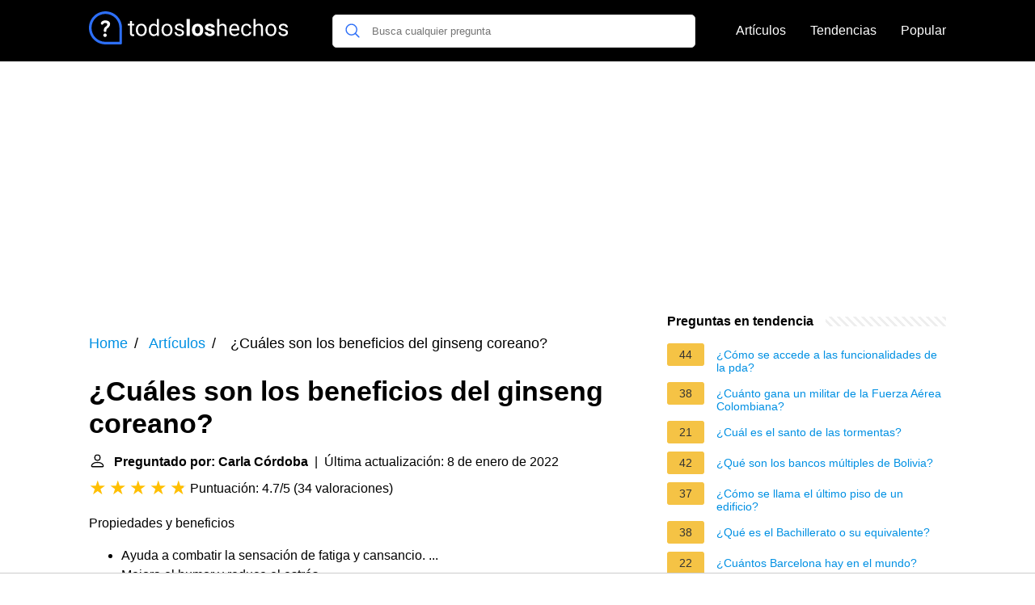

--- FILE ---
content_type: text/html; charset=UTF-8
request_url: https://todosloshechos.es/cuales-son-los-beneficios-del-ginseng-coreano
body_size: 17561
content:
<!DOCTYPE html><html lang="es"><head><meta charset="utf-8"><meta http-equiv="X-UA-Compatible" content="IE=edge"><meta name="viewport" content="width=device-width, initial-scale=1, maximum-scale=1"><title>¿Cuáles son los beneficios del ginseng coreano?</title><meta name="description" content="Propiedades y beneficiosAyuda a combatir la sensación de fatiga y cansancio. ... Mejora el humor y reduce el estrés.Aumenta la fuerza física, por lo que interviene"><link rel="apple-touch-icon" sizes="57x57" href="favicon/apple-icon-57x57.png"><link rel="apple-touch-icon" sizes="60x60" href="favicon/apple-icon-60x60.png"><link rel="apple-touch-icon" sizes="72x72" href="favicon/apple-icon-72x72.png"><link rel="apple-touch-icon" sizes="76x76" href="favicon/apple-icon-76x76.png"><link rel="apple-touch-icon" sizes="114x114" href="favicon/apple-icon-114x114.png"><link rel="apple-touch-icon" sizes="120x120" href="favicon/apple-icon-120x120.png"><link rel="apple-touch-icon" sizes="144x144" href="favicon/apple-icon-144x144.png"><link rel="apple-touch-icon" sizes="152x152" href="favicon/apple-icon-152x152.png"><link rel="apple-touch-icon" sizes="180x180" href="favicon/apple-icon-180x180.png"><link rel="icon" type="image/png" sizes="192x192"  href="favicon/android-icon-192x192.png"><link rel="icon" type="image/png" sizes="32x32" href="favicon/favicon-32x32.png"><link rel="icon" type="image/png" sizes="96x96" href="favicon/favicon-96x96.png"><link rel="icon" type="image/png" sizes="16x16" href="favicon/favicon-16x16.png"><link rel="manifest" href="favicon/manifest.json"><meta name="msapplication-TileColor" content="#ffffff"><meta name="msapplication-TileImage" content="favicon/ms-icon-144x144.png"><meta name="theme-color" content="#ffffff"><style>
            /*** Start global ***/
            *,
            *::before,
            *::after {
                box-sizing: border-box;
            }
            html {
                font-family: sans-serif;
                line-height: 1.15;
                -webkit-text-size-adjust: 100%;
                -webkit-tap-highlight-color: rgba($black, 0);
            }
            body {
                margin: 0;
                font-size: 1rem;
                font-weight: 400;
                line-height: 1.5;
                color: #000;
                font-family: Arial,Helvetica,sans-serif;
                overflow-x: hidden;
            }
            aside, footer, header, main {
                display: block;
            }
            h1, h2, h3, h4, h5, h6 {
                margin-top: 0;
                margin-bottom: 15px;
            }
            h1 {
                font-size: 2.1rem;
                line-height: 1.2;
            }
            a {
                color: #0090e3;
                text-decoration: none;
            }
            a:hover {
                text-decoration: underline;
            }
            h3 {
                margin:30px 0 10px 0;
            }
            h3 a {
                text-decoration: none;
            }
            .container {
                width: 1100px;
                max-width: 100%;
                margin: auto;
                display: flex;
            }
            @media screen and (max-width: 768px) {
                .container {
                    display: block;
                }
            }
            header .container,
            footer .container {
                padding-left: 20px;
                padding-right: 20px;
                align-items: center;
            }
            .btn {
                background: #0090e3;
                color: #fff;
                border-radius: 3px;
                padding: 5px 10px;
                display: inline-flex;
                align-items: center;
            }
            .btn:hover {
                text-decoration: none;
            }
            .btn-red {
                background: #f05555;
            }
            .btn svg {
                margin-right: 10px;
                fill: #000;
                width:18px;
                height: 18px;
            }

            /*** Start header ***/
            header {
                position: relative;
                z-index: 99;
                padding: 15px 0;
                background-color: #000;
            }
            .logo {
                display: flex;
                align-items: center;
                height: 46px;
                margin-right: 50px;
            }
            @media screen and (max-width: 768px) {
                .logo {
                    margin: auto;
                }
            }
            .logo svg  {
                position: relative;
            }
            @media screen and (max-width: 768px) {
                .logo svg  {
                    top: 0;
                }
            }
            .search-header {
                position: relative;
                width: 100%;
            }
            .search-header .input-group {
                border: 1px solid #ddd;
                border-radius: 5px;
                display: flex;
                background: #fff;
                align-items: center;
            }
            .search-header .input-group svg {
                margin: 0 5px 0 15px;
            }
            #search-header-input {
                padding:12px 10px;
                width: calc(100% - 40px);
                border: none;
                border-radius: 5px;
                outline:none;
            }
            #search-header-result {
                position: absolute;
                top: 55px;
                list-style: none;
                touch-action: manipulation;
                background: #fff;
                padding: 15px;
                width: 100%;
                border: 1px solid #ddd;
                border-radius: 5px;
                z-index: 5;
                box-shadow: 0 0 20px rgba(0,0,0, 0.1);
            }
            @media screen and (max-width: 768px) {
                #search-header-result {
                    width: calc(100vw - 40px);
                }
            }
            #search-header-result:after {
                transform: rotate(135deg);
                width: 12px;
                height: 12px;
                top: -7px;
                content: '';
                display: block;
                position: absolute;
                background: #fff;
                left: 48%;
                border: 1px solid #ddd;
                border-top: 0 none;
                border-right: 0 none;
            }
            #search-header-result ul {
                padding:0;
                margin:0;
                list-style:none;
            }
            #search-header-result ul li {
                border-bottom: 1px solid #e5e5e5;
                display: block;
                padding: .5rem 0;
            }
            #search-header-result ul li:last-child {
                border:none;
            }
            .main-nav {
                margin-left: 50px;
                order: 2;
                display: flex;
                align-items: center;
            }
            @media screen and (max-width: 768px) {
                .main-nav {
                    margin: auto;
                }
            }
            .main-nav ul {
                display: flex;
                list-style:none;
                padding:0;
                margin:0;
            }
            .main-nav ul li {
                margin:0 15px;
                white-space: nowrap;
                list-style:none;
            }
            .main-nav ul li:first-child {
                margin-left: 0;
            }
            .main-nav ul li:last-child {
                margin-right: 0;
            }
            .main-nav ul li a{
                color: #fff;
                padding: 10px 0;
                display: inline-block;
            }
            /*** Start footer ***/
            footer {
                background-color: #000;
                padding: 20px 0 120px 0;
                color: #fff;
            }
            footer .footer-links {
                display: flex;
                width: 100%;
                justify-content: space-between;
                align-items: center;
            }
            footer .footer-links ul {
                display: flex;
                list-style: none;
                margin: 0;
                padding: 0;
            }
            footer .footer-links ul li {
                margin: 0 15px;
            }
            footer .footer-links ul.social li {
                margin: 0 10px;
            }
            footer .footer-links ul li:first-child {
                margin-left: 0;
            }
            footer .footer-links ul li:last-child {
                margin-right: 0;
            }
            footer .footer-links ul li a {
                color: white;
                padding:5px 0;
                display: inline-block;
            }
            footer .footer-links ul li a:hover {
                text-decoration: underline;
            }
            @media screen and (max-width: 768px) {
                footer div {
                    flex-direction: column;
                    text-align: center;
                }
                footer .footer-links ul.social {
                    margin-top: 10px;
                }
            }
            /*** Start content ***/
            main {
                width: 65%;
            }
            .full {
                width: 100%;
            }
            aside {
                width: 35%;
            }
            main, aside {
                padding: 30px 20px;
            }
            @media screen and (max-width: 768px) {
                main, aside {
                    width: 100%;
                }
            }
            aside .inner {
                margin-bottom: 30px;
            }
            aside .inner .title-holder {
                position: relative;
            }
            aside .inner .title-holder:before {
                content: "";
                position: absolute;
                left: 0;
                bottom: 6px;
                width: 100%;
                height: 12px;
                background-image: linear-gradient(45deg, #eeeeee 20%, #ffffff 20%, #ffffff 50%, #eeeeee 50%, #eeeeee 70%, #ffffff 70%, #ffffff 100%);
                background-size: 10px 10px;
            }
            aside .inner .title {
                background: #fff;
                display: inline-block;
                font-weight: bold;
                padding-right: 15px;
                position: relative;
            }
            aside .inner ul {
                margin:0;
                padding: 15px 0;
                list-style:none;
                background: #fff;
                border-bottom: 2px solid #eee;
            }
            aside .inner ul li {
                margin-bottom: 10px;
                display: flex;
                line-height: normal; font-size: 0.9rem;
            }
            aside .inner ul li span {
                background: #f5c345;
                color: #333;
                padding: 0 15px;
                margin: 0 15px 0 0;
                border-radius: 3px;
                font-size: 0.9rem;
                height: 28px;
                display: inline-flex;
                align-items: center;
            }
            aside .inner ul li a {
                display: inline-block;
                margin-top: 6px;
            }
            .rating__stars {
                --star-size: 24px;
                --star-color: #ddd;
                --star-background: #ffbf00;
                --percent: calc(var(--rating) / 5 * 100%);
                display: inline-block;
                font-size: var(--star-size);
                font-family: Times;
                position: relative;
                top: 2px;
            }
            .rating__stars:before {
                content: '★★★★★';
                letter-spacing: 3px;
                background: linear-gradient(90deg, var(--star-background) var(--percent), var(--star-color) var(--percent));
                -webkit-background-clip: text;
                -webkit-text-fill-color: transparent;
            }
            .embed-responsive {
                position: relative;
                display: block;
                width: 100%;
                padding: 0;
                overflow: hidden;
            }

            .embed-responsive:before {
                display: block;
                content: "";
                padding-top: 56.25%;
            }

            .embed-responsive iframe {
                position: absolute;
                top: 0;
                bottom: 0;
                left: 0;
                width: 100%;
                height: 100%;
                border: 0;
            }
            /* Style the list */
            ul.breadcrumb {
                padding: 10px 0px;
                list-style: none;
            }

            /* Display list items side by side */
            ul.breadcrumb li {
                display: inline;
                font-size: 18px;
            }

            /* Add a slash symbol (/) before/behind each list item */
            ul.breadcrumb li+li:before {
                padding: 8px;
                color: black;
                content: "/\00a0";
            }

            /* Add a color to all links inside the list */
            ul.breadcrumb li a {
                color: #0090e3;
                text-decoration: none;
            }

            /* Add a color on mouse-over */
            ul.breadcrumb li a:hover {
                text-decoration: underline;
            }

            .d-none {
                display: none;
            }
            .d-block {
                display: block;
            }


            @media (min-width: 992px) {
                .d-md-block {
                    display: block!important;
                }
                .d-md-none {
                    display: none!important;
                }
            }
        </style><script async src="https://tags.refinery89.com/v2/todosloshechoses.js"></script><!-- Global site tag (gtag.js) - Google Analytics --><script async src="https://www.googletagmanager.com/gtag/js?id=G-2XJE2LGQBB"></script><script>
                window.dataLayer = window.dataLayer || [];
                function gtag(){dataLayer.push(arguments);}
                gtag('js', new Date());
                gtag('config', 'G-2XJE2LGQBB');
            </script></head><body><header><div class="container"><span class="logo"><a href="/"><svg width="251.35" height="45" viewBox="0 0 860 140" fill="none" xmlns="http://www.w3.org/2000/svg"><path d="M68.1407 93.8492C64.1379 93.8492 60.8971 97.1852 60.8971 101.188C60.8971 105.096 64.0424 108.527 68.1407 108.527C72.239 108.527 75.4798 105.096 75.4798 101.188C75.4798 97.1852 72.1441 93.8492 68.1407 93.8492Z" fill="white"/><path d="M69.38 38.2818C56.5129 38.2818 50.6036 45.9066 50.6036 51.0535C50.6036 54.7709 53.7487 56.4864 56.3223 56.4864C61.469 56.4864 59.3722 49.1474 69.094 49.1474C73.8598 49.1474 77.6723 51.2444 77.6723 55.6287C77.6723 60.7759 72.3348 63.7303 69.1895 66.3991C66.4255 68.7818 62.8036 72.6898 62.8036 80.8866C62.8036 85.8427 64.1377 87.2725 68.0457 87.2725C72.716 87.2725 73.6689 85.1758 73.6689 83.3648C73.6689 78.4085 73.7646 75.5491 79.0067 71.4509C81.58 69.4493 89.6817 62.968 89.6817 54.0086C89.6817 45.0491 81.58 38.2818 69.38 38.2818Z" fill="white"/><path d="M70 0C108.687 0 140 31.3078 140 70V134.531C140 137.552 137.552 140 134.531 140H70C31.3132 140 0 108.692 0 70C0 31.313 31.3078 0 70 0ZM70 129.062H129.062V70C129.062 37.3579 102.647 10.9375 70 10.9375C37.3579 10.9375 10.9375 37.3535 10.9375 70C10.9375 102.642 37.3535 129.062 70 129.062Z" fill="#2D6FF7"/><path d="M182.328 41V53.2812H191.797V59.9844H182.328V91.4375C182.328 93.4688 182.75 95 183.594 96.0312C184.438 97.0312 185.875 97.5312 187.906 97.5312C188.906 97.5312 190.281 97.3438 192.031 96.9688V104C189.75 104.625 187.531 104.938 185.375 104.938C181.5 104.938 178.578 103.766 176.609 101.422C174.641 99.0781 173.656 95.75 173.656 91.4375V59.9844H164.422V53.2812H173.656V41H182.328ZM198.734 78.1719C198.734 73.2031 199.703 68.7344 201.641 64.7656C203.609 60.7969 206.328 57.7344 209.797 55.5781C213.297 53.4219 217.281 52.3438 221.75 52.3438C228.656 52.3438 234.234 54.7344 238.484 59.5156C242.766 64.2969 244.906 70.6562 244.906 78.5938V79.2031C244.906 84.1406 243.953 88.5781 242.047 92.5156C240.172 96.4219 237.469 99.4688 233.938 101.656C230.438 103.844 226.406 104.938 221.844 104.938C214.969 104.938 209.391 102.547 205.109 97.7656C200.859 92.9844 198.734 86.6562 198.734 78.7812V78.1719ZM207.453 79.2031C207.453 84.8281 208.75 89.3438 211.344 92.75C213.969 96.1562 217.469 97.8594 221.844 97.8594C226.25 97.8594 229.75 96.1406 232.344 92.7031C234.938 89.2344 236.234 84.3906 236.234 78.1719C236.234 72.6094 234.906 68.1094 232.25 64.6719C229.625 61.2031 226.125 59.4688 221.75 59.4688C217.469 59.4688 214.016 61.1719 211.391 64.5781C208.766 67.9844 207.453 72.8594 207.453 79.2031ZM253.672 78.2188C253.672 70.4375 255.516 64.1875 259.203 59.4688C262.891 54.7188 267.719 52.3438 273.688 52.3438C279.625 52.3438 284.328 54.375 287.797 58.4375V32H296.469V104H288.5L288.078 98.5625C284.609 102.812 279.781 104.938 273.594 104.938C267.719 104.938 262.922 102.531 259.203 97.7188C255.516 92.9062 253.672 86.625 253.672 78.875V78.2188ZM262.344 79.2031C262.344 84.9531 263.531 89.4531 265.906 92.7031C268.281 95.9531 271.562 97.5781 275.75 97.5781C281.25 97.5781 285.266 95.1094 287.797 90.1719V66.875C285.203 62.0938 281.219 59.7031 275.844 59.7031C271.594 59.7031 268.281 61.3438 265.906 64.625C263.531 67.9062 262.344 72.7656 262.344 79.2031ZM307.672 78.1719C307.672 73.2031 308.641 68.7344 310.578 64.7656C312.547 60.7969 315.266 57.7344 318.734 55.5781C322.234 53.4219 326.219 52.3438 330.688 52.3438C337.594 52.3438 343.172 54.7344 347.422 59.5156C351.703 64.2969 353.844 70.6562 353.844 78.5938V79.2031C353.844 84.1406 352.891 88.5781 350.984 92.5156C349.109 96.4219 346.406 99.4688 342.875 101.656C339.375 103.844 335.344 104.938 330.781 104.938C323.906 104.938 318.328 102.547 314.047 97.7656C309.797 92.9844 307.672 86.6562 307.672 78.7812V78.1719ZM316.391 79.2031C316.391 84.8281 317.688 89.3438 320.281 92.75C322.906 96.1562 326.406 97.8594 330.781 97.8594C335.188 97.8594 338.688 96.1406 341.281 92.7031C343.875 89.2344 345.172 84.3906 345.172 78.1719C345.172 72.6094 343.844 68.1094 341.188 64.6719C338.562 61.2031 335.062 59.4688 330.688 59.4688C326.406 59.4688 322.953 61.1719 320.328 64.5781C317.703 67.9844 316.391 72.8594 316.391 79.2031ZM394.25 90.5469C394.25 88.2031 393.359 86.3906 391.578 85.1094C389.828 83.7969 386.75 82.6719 382.344 81.7344C377.969 80.7969 374.484 79.6719 371.891 78.3594C369.328 77.0469 367.422 75.4844 366.172 73.6719C364.953 71.8594 364.344 69.7031 364.344 67.2031C364.344 63.0469 366.094 59.5312 369.594 56.6562C373.125 53.7812 377.625 52.3438 383.094 52.3438C388.844 52.3438 393.5 53.8281 397.062 56.7969C400.656 59.7656 402.453 63.5625 402.453 68.1875H393.734C393.734 65.8125 392.719 63.7656 390.688 62.0469C388.688 60.3281 386.156 59.4688 383.094 59.4688C379.938 59.4688 377.469 60.1562 375.688 61.5312C373.906 62.9062 373.016 64.7031 373.016 66.9219C373.016 69.0156 373.844 70.5938 375.5 71.6562C377.156 72.7188 380.141 73.7344 384.453 74.7031C388.797 75.6719 392.312 76.8281 395 78.1719C397.688 79.5156 399.672 81.1406 400.953 83.0469C402.266 84.9219 402.922 87.2188 402.922 89.9375C402.922 94.4688 401.109 98.1094 397.484 100.859C393.859 103.578 389.156 104.938 383.375 104.938C379.312 104.938 375.719 104.219 372.594 102.781C369.469 101.344 367.016 99.3438 365.234 96.7812C363.484 94.1875 362.609 91.3906 362.609 88.3906H371.281C371.438 91.2969 372.594 93.6094 374.75 95.3281C376.938 97.0156 379.812 97.8594 383.375 97.8594C386.656 97.8594 389.281 97.2031 391.25 95.8906C393.25 94.5469 394.25 92.7656 394.25 90.5469ZM427.156 104H413.562V32H427.156V104ZM436.25 78.1719C436.25 73.1406 437.219 68.6562 439.156 64.7188C441.094 60.7812 443.875 57.7344 447.5 55.5781C451.156 53.4219 455.391 52.3438 460.203 52.3438C467.047 52.3438 472.625 54.4375 476.938 58.625C481.281 62.8125 483.703 68.5 484.203 75.6875L484.297 79.1562C484.297 86.9375 482.125 93.1875 477.781 97.9062C473.438 102.594 467.609 104.938 460.297 104.938C452.984 104.938 447.141 102.594 442.766 97.9062C438.422 93.2188 436.25 86.8438 436.25 78.7812V78.1719ZM449.797 79.1562C449.797 83.9688 450.703 87.6562 452.516 90.2188C454.328 92.75 456.922 94.0156 460.297 94.0156C463.578 94.0156 466.141 92.7656 467.984 90.2656C469.828 87.7344 470.75 83.7031 470.75 78.1719C470.75 73.4531 469.828 69.7969 467.984 67.2031C466.141 64.6094 463.547 63.3125 460.203 63.3125C456.891 63.3125 454.328 64.6094 452.516 67.2031C450.703 69.7656 449.797 73.75 449.797 79.1562ZM520.109 89.9844C520.109 88.3281 519.281 87.0312 517.625 86.0938C516 85.125 513.375 84.2656 509.75 83.5156C497.688 80.9844 491.656 75.8594 491.656 68.1406C491.656 63.6406 493.516 59.8906 497.234 56.8906C500.984 53.8594 505.875 52.3438 511.906 52.3438C518.344 52.3438 523.484 53.8594 527.328 56.8906C531.203 59.9219 533.141 63.8594 533.141 68.7031H519.594C519.594 66.7656 518.969 65.1719 517.719 63.9219C516.469 62.6406 514.516 62 511.859 62C509.578 62 507.812 62.5156 506.562 63.5469C505.312 64.5781 504.688 65.8906 504.688 67.4844C504.688 68.9844 505.391 70.2031 506.797 71.1406C508.234 72.0469 510.641 72.8438 514.016 73.5312C517.391 74.1875 520.234 74.9375 522.547 75.7812C529.703 78.4062 533.281 82.9531 533.281 89.4219C533.281 94.0469 531.297 97.7969 527.328 100.672C523.359 103.516 518.234 104.938 511.953 104.938C507.703 104.938 503.922 104.188 500.609 102.688C497.328 101.156 494.75 99.0781 492.875 96.4531C491 93.7969 490.062 90.9375 490.062 87.875H502.906C503.031 90.2812 503.922 92.125 505.578 93.4062C507.234 94.6875 509.453 95.3281 512.234 95.3281C514.828 95.3281 516.781 94.8438 518.094 93.875C519.438 92.875 520.109 91.5781 520.109 89.9844ZM552.078 59.4219C555.922 54.7031 560.922 52.3438 567.078 52.3438C577.797 52.3438 583.203 58.3906 583.297 70.4844V104H574.625V70.4375C574.594 66.7812 573.75 64.0781 572.094 62.3281C570.469 60.5781 567.922 59.7031 564.453 59.7031C561.641 59.7031 559.172 60.4531 557.047 61.9531C554.922 63.4531 553.266 65.4219 552.078 67.8594V104H543.406V32H552.078V59.4219ZM617.328 104.938C610.453 104.938 604.859 102.688 600.547 98.1875C596.234 93.6562 594.078 87.6094 594.078 80.0469V78.4531C594.078 73.4219 595.031 68.9375 596.938 65C598.875 61.0312 601.562 57.9375 605 55.7188C608.469 53.4688 612.219 52.3438 616.25 52.3438C622.844 52.3438 627.969 54.5156 631.625 58.8594C635.281 63.2031 637.109 69.4219 637.109 77.5156V81.125H602.75C602.875 86.125 604.328 90.1719 607.109 93.2656C609.922 96.3281 613.484 97.8594 617.797 97.8594C620.859 97.8594 623.453 97.2344 625.578 95.9844C627.703 94.7344 629.562 93.0781 631.156 91.0156L636.453 95.1406C632.203 101.672 625.828 104.938 617.328 104.938ZM616.25 59.4688C612.75 59.4688 609.812 60.75 607.438 63.3125C605.062 65.8438 603.594 69.4062 603.031 74H628.438V73.3438C628.188 68.9375 627 65.5312 624.875 63.125C622.75 60.6875 619.875 59.4688 616.25 59.4688ZM667.531 97.8594C670.625 97.8594 673.328 96.9219 675.641 95.0469C677.953 93.1719 679.234 90.8281 679.484 88.0156H687.688C687.531 90.9219 686.531 93.6875 684.688 96.3125C682.844 98.9375 680.375 101.031 677.281 102.594C674.219 104.156 670.969 104.938 667.531 104.938C660.625 104.938 655.125 102.641 651.031 98.0469C646.969 93.4219 644.938 87.1094 644.938 79.1094V77.6562C644.938 72.7188 645.844 68.3281 647.656 64.4844C649.469 60.6406 652.062 57.6562 655.438 55.5312C658.844 53.4062 662.859 52.3438 667.484 52.3438C673.172 52.3438 677.891 54.0469 681.641 57.4531C685.422 60.8594 687.438 65.2812 687.688 70.7188H679.484C679.234 67.4375 677.984 64.75 675.734 62.6562C673.516 60.5312 670.766 59.4688 667.484 59.4688C663.078 59.4688 659.656 61.0625 657.219 64.25C654.812 67.4062 653.609 71.9844 653.609 77.9844V79.625C653.609 85.4688 654.812 89.9688 657.219 93.125C659.625 96.2812 663.062 97.8594 667.531 97.8594ZM706.109 59.4219C709.953 54.7031 714.953 52.3438 721.109 52.3438C731.828 52.3438 737.234 58.3906 737.328 70.4844V104H728.656V70.4375C728.625 66.7812 727.781 64.0781 726.125 62.3281C724.5 60.5781 721.953 59.7031 718.484 59.7031C715.672 59.7031 713.203 60.4531 711.078 61.9531C708.953 63.4531 707.297 65.4219 706.109 67.8594V104H697.438V32H706.109V59.4219ZM748.016 78.1719C748.016 73.2031 748.984 68.7344 750.922 64.7656C752.891 60.7969 755.609 57.7344 759.078 55.5781C762.578 53.4219 766.562 52.3438 771.031 52.3438C777.938 52.3438 783.516 54.7344 787.766 59.5156C792.047 64.2969 794.188 70.6562 794.188 78.5938V79.2031C794.188 84.1406 793.234 88.5781 791.328 92.5156C789.453 96.4219 786.75 99.4688 783.219 101.656C779.719 103.844 775.688 104.938 771.125 104.938C764.25 104.938 758.672 102.547 754.391 97.7656C750.141 92.9844 748.016 86.6562 748.016 78.7812V78.1719ZM756.734 79.2031C756.734 84.8281 758.031 89.3438 760.625 92.75C763.25 96.1562 766.75 97.8594 771.125 97.8594C775.531 97.8594 779.031 96.1406 781.625 92.7031C784.219 89.2344 785.516 84.3906 785.516 78.1719C785.516 72.6094 784.188 68.1094 781.531 64.6719C778.906 61.2031 775.406 59.4688 771.031 59.4688C766.75 59.4688 763.297 61.1719 760.672 64.5781C758.047 67.9844 756.734 72.8594 756.734 79.2031ZM834.594 90.5469C834.594 88.2031 833.703 86.3906 831.922 85.1094C830.172 83.7969 827.094 82.6719 822.688 81.7344C818.312 80.7969 814.828 79.6719 812.234 78.3594C809.672 77.0469 807.766 75.4844 806.516 73.6719C805.297 71.8594 804.688 69.7031 804.688 67.2031C804.688 63.0469 806.438 59.5312 809.938 56.6562C813.469 53.7812 817.969 52.3438 823.438 52.3438C829.188 52.3438 833.844 53.8281 837.406 56.7969C841 59.7656 842.797 63.5625 842.797 68.1875H834.078C834.078 65.8125 833.062 63.7656 831.031 62.0469C829.031 60.3281 826.5 59.4688 823.438 59.4688C820.281 59.4688 817.812 60.1562 816.031 61.5312C814.25 62.9062 813.359 64.7031 813.359 66.9219C813.359 69.0156 814.188 70.5938 815.844 71.6562C817.5 72.7188 820.484 73.7344 824.797 74.7031C829.141 75.6719 832.656 76.8281 835.344 78.1719C838.031 79.5156 840.016 81.1406 841.297 83.0469C842.609 84.9219 843.266 87.2188 843.266 89.9375C843.266 94.4688 841.453 98.1094 837.828 100.859C834.203 103.578 829.5 104.938 823.719 104.938C819.656 104.938 816.062 104.219 812.938 102.781C809.812 101.344 807.359 99.3438 805.578 96.7812C803.828 94.1875 802.953 91.3906 802.953 88.3906H811.625C811.781 91.2969 812.938 93.6094 815.094 95.3281C817.281 97.0156 820.156 97.8594 823.719 97.8594C827 97.8594 829.625 97.2031 831.594 95.8906C833.594 94.5469 834.594 92.7656 834.594 90.5469Z" fill="white"/></svg></a></span><span class="main-nav"><ul><li><a href="/articulos">Artículos</a></li><li><a href="/tendencias">Tendencias</a></li><li><a href="/popular">Popular</a></li></ul></span><span class="search-header"><span class="input-group"><svg xmlns="http://www.w3.org/2000/svg" viewBox="0 0 512 512" width="18" height="18"><path fill="#2D6FF7" d="M495 466.2L377.2 348.4c29.2-35.6 46.8-81.2 46.8-130.9C424 103.5 331.5 11 217.5 11 103.4 11 11 103.5 11 217.5S103.4 424 217.5 424c49.7 0 95.2-17.5 130.8-46.7L466.1 495c8 8 20.9 8 28.9 0 8-7.9 8-20.9 0-28.8zm-277.5-83.3C126.2 382.9 52 308.7 52 217.5S126.2 52 217.5 52C308.7 52 383 126.3 383 217.5s-74.3 165.4-165.5 165.4z"></path></svg><input type="text" id="search-header-input" placeholder="Busca cualquier pregunta" data-target="search-header-result"></span><div id="search-header-result" style="display:none;"></div></span></div></header><div style="margin-top: 30px; display: flex; align-items: center; justify-content: center;" class="d-none d-md-block"><div style="min-height:250px;" class="r89-desktop-billboard-atf d-none d-md-block"></div></div><div class="container"><script type="application/ld+json">
    {
        "@context": "https://schema.org",
        "@type": "BreadcrumbList",
        "itemListElement": [{
            "@type": "ListItem",
            "position": 1,
            "name": "Home",
            "item": "https://todosloshechos.es/"
        },{
            "@type": "ListItem",
            "position": 2,
            "name": "Artículos",
            "item": "https://todosloshechos.es/articulos"
        },{
            "@type": "ListItem",
            "position": 3,
            "name": "¿Cuáles son los beneficios del ginseng coreano?"
        }]
    }
</script><main><nav aria-label="breadcrumb"><ul class="breadcrumb"><li><a href="/">Home</a></li><li><a href="/articulos">Artículos</a></li><li>
                    ¿Cuáles son los beneficios del ginseng coreano?
                </li></ul></nav><div><h1>¿Cuáles son los beneficios del ginseng coreano?</h1><b><svg style="float: left;margin-right: 10px;" width="21" height="21" viewBox="0 0 16 16" fill="currentColor" xmlns="http://www.w3.org/2000/svg"><path fill-rule="evenodd" d="M10 5a2 2 0 1 1-4 0 2 2 0 0 1 4 0zM8 8a3 3 0 1 0 0-6 3 3 0 0 0 0 6zm6 5c0 1-1 1-1 1H3s-1 0-1-1 1-4 6-4 6 3 6 4zm-1-.004c-.001-.246-.154-.986-.832-1.664C11.516 10.68 10.289 10 8 10c-2.29 0-3.516.68-4.168 1.332-.678.678-.83 1.418-.832 1.664h10z"/></svg>Preguntado por: Carla Córdoba</b>&nbsp;&nbsp;|&nbsp;&nbsp;Última actualización: 8 de enero de 2022</b><br><div class="rating__stars" style="--rating: 4.7;" aria-label="La puntuación es 4.7 de 5"></div><span>Puntuación: 4.7/5</span>
        (<span>34 valoraciones</span>)
        <p><div>Propiedades y beneficios</div><div><ul><li>Ayuda a combatir la sensación de fatiga y cansancio. ... </li><li>Mejora el humor y reduce el estrés.</li><li>Aumenta la fuerza física, por lo que interviene en el rendimiento deportivo de forma favorable.</li><li>Disminuye la sensación de dolor.</li><li>Acelera el proceso de recuperación.</li></ul><div></div></div></p><div style="text-align: center; margin: 20px"><div style="min-height:280px;" class="r89-mobile-billboard-top d-block d-md-none"></div></div><h2>¿Qué beneficios tiene el ginseng?</h2><p><div>Propiedades del Ginseng</div><div><ul><li>Mejora la actividad cognitiva.</li><li>Tiene propiedades hipoglucemiantes.</li><li>Es un medicamento anti gástrico.</li><li>Es un recomendado energizante físico, mental y sexual.</li><li>Tiene dones anticancerígenos.</li><li>Ayuda a mejorar la respuesta del sistema inmunitario.</li></ul><div></div></div><p><h2>¿Qué es el ginseng coreano y para qué sirve?</h2><p>Energía y revitalizante el Ginseng Rojo Coreano es considerado un estimulante que no produce sobreexcitación, ayudando a la fatiga crónica y cansancio, siendo un complemento natural en épocas de alto gasto físico y mental, siendo útil sobre todo en personas mayores.</p><div style="text-align: center; margin: 20px"><div style="min-height:250px;" class="r89-outstream-video"></div></div><h2>¿Qué cura el ginseng coreano?</h2><p>Aportar vitaminas y minerales. Mejorar la elasticidad de la piel. Retrasar el envejecimiento cutáneo. Combatir los efectos negativos de la polución en nuestra piel.</p><h2>¿Cómo se debe tomar el ginseng coreano?</h2><p>Se recomienda tomar de 2 a 3 cápsulas al día entre las comidas.</p></div><div style="text-align: center; margin: 20px"><div style="min-height:250px;" class="r89-desktop-rectangle-btf d-none d-md-block"></div><div style="min-height:280px;" class="r89-mobile-rectangle-mid d-md-none"></div></div><h2>GINSENG rojo COREANO propiedades y beneficios. Ginseng coreano cómo se toma y contraindicaciones</h2><div class="embed-responsive embed-responsive-16by9"><iframe loading="lazy" title="GINSENG rojo COREANO propiedades y beneficios. Ginseng coreano cómo se toma y contraindicaciones" src="https://www.youtube.com/embed/OlNKBemv6-8?feature=oembed" frameborder="0" allow="accelerometer; autoplay; clipboard-write; encrypted-media; gyroscope; picture-in-picture" allowfullscreen></iframe></div><div style="margin-top: 30px;"><b><svg style="float:left;margin-right: 10px;" width="21" height="21" viewBox="0 0 16 16" fill="#1fae5b" xmlns="http://www.w3.org/2000/svg"><path fill-rule="evenodd" d="M8 16A8 8 0 1 0 8 0a8 8 0 0 0 0 16zm.93-9.412l-2.29.287-.082.38.45.083c.294.07.352.176.288.469l-.738 3.468c-.194.897.105 1.319.808 1.319.545 0 1.178-.252 1.465-.598l.088-.416c-.2.176-.492.246-.686.246-.275 0-.375-.193-.304-.533L8.93 6.588zM8 5.5a1 1 0 1 0 0-2 1 1 0 0 0 0 2z"/></svg>31 preguntas relacionadas encontradas</b><div><h3>¿Qué pasa si tomo ginseng todos los días?</h3><p>Aunque los efectos secundarios del ginseng son raros y leves, cuando se ha consumido una dosis excesiva es posible padecer algunos síntomas tales como insomnio, inquietud y agitación, así como una hipersensibilidad a la sustancia.</p></div><div><h3>¿Cuánto tiempo tarda en hacer efecto el ginseng coreano?</h3><p>Algunas personas perciben los efectos del ginseng tras consumir este producto durante algunos días, mientras que en otros casos lleva un par de semanas notar los resultados.</p></div><div><h3>¿Qué es el ginseng coreano?</h3><p>El ginseng coreano ( Panax ginseng) es una hierba perenne cuya raíz se asemeja a la forma del cuerpo humano y debido a que debe cultivarse durante 5 años antes de la cosecha, es un producto muy preciado.</p></div><div><h3>¿Qué hace el ginseng en los hombres?</h3><p>Se cree que tanto el Ginseng Americano como el Asiático proveen un aumento de energía, bajan los niveles de azúcar en sangre y colesterol, reducen el estrés, promueven la relajación, tratan la diabetes y tratan la disfunción sexual en hombres.</p></div><div style="text-align: center;"><div style="min-height:250px;" class="r89-desktop-rectangle-btf-1 d-none d-md-block"></div><div style="min-height:280px;" class="r89-mobile-rectangle-infinite-1 d-md-none"></div></div><div><h3>¿Cuánto tiempo se puede tomar el ginseng?</h3><p>Ingerido por boca: El ginseng americano ES PROBABLEMENTE SEGURO cuando se ingiere de manera apropiada y a corto plazo. Se han usado de manera segura dosis de 100-3000 mg durante un máximo de 12 semanas.</p></div><div><h3>¿Qué hace el ginseng en las mujeres?</h3><p>En el caso de las mujeres, el aumento del flujo sanguíneo combinado con la arginina, también presente en el ginseng, reduce la sequedad vaginal, y aumento de la sensibilidad del clítoris, por ende, la posibilidad de orgasmo.</p></div><div><h3>¿Qué vitaminas tiene el ginseng rojo coreano?</h3><p>Ingredientes: Ginseng Rojo Coreano, Betacaroteno, Vitamina C, Vitamina D, Vitamina E, Vitamina K, Vitamina B1, Vitamina B2, Nicotinamida, Piridoxina B6, Ácido Fólico, Vitamina B12, Biotina, Pantotenato de ca.</p></div><div><h3>¿Qué efectos secundarios tiene el ginseng?</h3><p><div>¿Cuáles son los efectos secundarios posibles de ginseng?</div><div><ul><li>diarrea;</li><li>insomnio;</li><li>dolor de cabeza;</li><li>latido cardíaco rápido;</li><li>aumento o disminución de la presión arterial;</li><li>dolor en las mamas y sangrado vaginal.</li></ul><div></div></div></p></div><div style="text-align: center;"><div style="min-height:250px;" class="r89-desktop-rectangle-btf-2 d-none d-md-block"></div><div style="min-height:280px;" class="r89-mobile-rectangle-infinite-2 d-md-none"></div></div><div><h3>¿Qué beneficios tiene el Guarana?</h3><p>Propiedades del guaraná y beneficios para la salud. Las semillas del guaraná son un energizante natural que combate la fatiga psicofísica, y su extracto destaca como agente antioxidante, como ayuda en programas de adelgazamiento y en la prevención de accidentes vasculares.</p></div><div><h3>¿Qué ginseng es mejor para la ereccion?</h3><p>El ginseng rojo es la variedad más potente de ginseng que existe. Es estimulante y ayuda a tratar problemas de desempeño sexual, así como a aumentar la concentración.</p></div><div><h3>¿Cómo se toma el ginseng en ampolletas?</h3><p>Tomar 1 ampolla, preferiblemente por la mañana en ayunas, bien sola o diluida en cualquier bebida, té o zumo de frutas.</p></div><div><h3>¿Qué es el ginseng y jengibre?</h3><p>Un poco parecido al jengibre, el ginseng es la raíz de plantas del género Panax, las más cultivadas son el ginseng americano (Panax quinquefolius) y el ginseng asiático (Panax ginseng), caracterizadas típicamente por la presencia de ginsenósidos y gintonina, a los cuales debe sus propiedades medicinales.</p></div><div style="text-align: center;"><div style="min-height:250px;" class="r89-desktop-rectangle-btf-lazy d-none d-md-block"></div><div style="min-height:280px;" class="r89-mobile-rectangle-infinite-lazy d-md-none"></div></div><div><h3>¿Cuántas cápsulas de ginseng coreano debo tomar al día?</h3><p>La dosis recomendada es: Adultos: tomar 2 cápsulas en el desayuno y 2 cápsulas en la comida con un vaso de agua. Este medicamento se utiliza vía oral. No utilice este medicamento durante más de 2 meses sin consultar a su farmacéutico o médico.</p></div><div><h3>¿Cuál es el ginseng original?</h3><p>Como seguro habréis oído el ginseng es una planta de origen asiático. El nombre científico de la planta es Panax ginseng, cuya raíz es la que tradicionalmente se ha utilizado en la medicina china.</p></div><div><h3>¿Qué tipos de ginseng hay?</h3><p><div>Tipos del ginseng</div><div><ul><li>
Ginseng blanco, rojo y fresco. El ginseng de Panex se comercializa comercialmente como ginseng rojo, blanco o fresco, como se describe a continuación.</li><li>
Ginseng blanco. ... </li><li>
Ginseng rojo. ... </li><li>
Ginseng fresco. ... </li><li>Fuentes. ... </li><li>Further Reading.</li></ul><div></div></div></p></div><div><h3>¿Qué cura el ginseng?</h3><p><div>
El ginseng se ha utilizado en la medicina tradicional china durante siglos, con muy buenos resultados. Te explicamos sus beneficios y por qué tomarlo.
</div><div><ul><li>Reduce la inflamación.</li><li>Ayuda a la función cerebral.</li><li>Para tratar la disfunción eréctil.</li><li>Podría ser beneficioso contra el cáncer.</li><li>Aumenta los niveles de energía.</li></ul><div></div></div></p></div><div style="text-align: center;"><div style="min-height:250px;" class="r89-desktop-rectangle-btf-lazy d-none d-md-block"></div><div style="min-height:280px;" class="r89-mobile-rectangle-infinite-lazy d-md-none"></div></div><div><h3>¿Quién no debe tomar ginkgo biloba?</h3><p>El ginkgo biloba no está indicado para las personas con las siguientes condiciones: Las mujeres embarazadas o en periodo de lactancia. Los niños menores de cinco años. Aquellas personas con hemorragias frecuentes o que toman medicamentos que fluidifican la sangre (anticoagulantes).</p></div><div><h3>¿Cómo se puede tomar el ginseng?</h3><p>Aunque una de las formas de consumo es comer la raíz de ginseng cruda. Solo tienes que lavarla, cocinarla al vapor durante 10 minutos para que se ablande, cortarla en rodajas finas y masticarlas directamente o agregarles algún ingrediente como la miel o la jalea real.</p></div><div><h3>¿Cuál es la mejor hora para tomar ginseng rojo?</h3><p>Es muy importante tomar los remedios a base de ginseng por la mañana. Si lo hacemos por la noche, podrían desvelarnos y dificultar nuestro descanso. No debemos tomar ginseng durante largas temporadas sin hacer descansos. Lo más adecuado es realizar curas de una o dos semanas en momentos puntuales.</p></div><div><h3>¿Cómo se prepara el ginseng rojo?</h3><p><div>Preparación</div><div><ol><li>En una olla, poner la taza de agua y calentar hasta que casi hierva.</li><li>Limpiar y cortar la raíz de ginseng en rodajas.</li><li>Colocarla en una taza y cuando el agua esté en el punto deseado, verterla sobre la taza. ... </li><li>Si se desea, agregar gotas de jugo de limón.</li><li>Pasado el tiempo, colar y disfrutar.</li></ol><div></div></div></p></div><div style="text-align: center;"><div style="min-height:250px;" class="r89-desktop-rectangle-btf-lazy d-none d-md-block"></div><div style="min-height:280px;" class="r89-mobile-rectangle-infinite-lazy d-md-none"></div></div></div><div style="display: flex"><div style="flex-grow: 1; margin-top: 20px;">
                &#8592; <i>Articolo precedente</i><br><a href="/que-hacer-cuando-un-nino-tiene-anginas">¿Qué hacer cuando un niño tiene anginas?</a></div><div style="text-align: right;  margin-top: 20px; flex-grow: 1;"><i>Articolo successivo</i> &#8594;<br><a href="/como-me-pensiono-con-la-ley-de-1973">¿Cómo me pensiono con la ley de 1973?</a></div></div></main><aside><div class="inner"><div class="title-holder"><span class="title">Preguntas en tendencia</span></div><ul><li><span>44</span><a href="/como-se-accede-a-las-funcionalidades-de-la-pda">¿Cómo se accede a las funcionalidades de la pda?</a></li><li><span>38</span><a href="/cuanto-gana-un-militar-de-la-fuerza-aerea-colombiana">¿Cuánto gana un militar de la Fuerza Aérea Colombiana?</a></li><li><span>21</span><a href="/cual-es-el-santo-de-las-tormentas">¿Cuál es el santo de las tormentas?</a></li><li><span>42</span><a href="/que-son-los-bancos-multiples-de-bolivia">¿Qué son los bancos múltiples de Bolivia?</a></li><li><span>37</span><a href="/como-se-llama-el-ultimo-piso-de-un-edificio">¿Cómo se llama el último piso de un edificio?</a></li><li><span>38</span><a href="/que-es-el-bachillerato-o-su-equivalente">¿Qué es el Bachillerato o su equivalente?</a></li><li><span>22</span><a href="/cuantos-barcelona-hay-en-el-mundo">¿Cuántos Barcelona hay en el mundo?</a></li><li><span>20</span><a href="/cuanto-tiempo-dura-la-carrera-de-ingenieria-nuclear">¿Cuánto tiempo dura la carrera de Ingeniería Nuclear?</a></li><li><span>40</span><a href="/quien-es-el-2-pilar-mas-fuerte">¿Quién es el 2 pilar más fuerte?</a></li><li><span>19</span><a href="/como-puedo-volver-a-la-pantalla-principal">¿Cómo puedo volver a la pantalla principal?</a></li></ul></div><div class="inner"><div class="title-holder" style="margin-bottom: 20px;"><span class="title">Anuncio publicitario</span></div><div class="text-align: center;"><div style="min-height:600px;" class="r89-desktop-hpa-atf d-none d-md-block"></div><div style="min-height:280px;" class="r89-mobile-rectangle-low d-md-none"></div></div></div><div class="inner"><div class="title-holder"><span class="title">Preguntas populares</span></div><ul><li><span>43</span><a href="/cuales-son-los-experimentos-de-dalton">¿Cuáles son los experimentos de dalton?</a></li><li><span>37</span><a href="/cuando-se-da-el-procedimiento-abreviado">¿Cuándo se da el procedimiento abreviado?</a></li><li><span>23</span><a href="/como-practicar-la-veracidad">¿Cómo practicar la veracidad?</a></li><li><span>26</span><a href="/que-es-el-pensamiento-pedagogico">¿Qué es el pensamiento pedagógico?</a></li><li><span>45</span><a href="/cual-es-el-mejor-material-para-los-pendientes">¿Cuál es el mejor material para los pendientes?</a></li><li><span>34</span><a href="/cuales-son-los-partidos-politicos-de-la-izquierda">¿Cuáles son los partidos políticos de la izquierda?</a></li><li><span>28</span><a href="/como-hacer-que-un-nino-aprenda-a-estudiar">¿Cómo hacer que un niño aprenda a estudiar?</a></li><li><span>45</span><a href="/como-es-la-marca-oppo">¿Cómo es la marca OPPO?</a></li><li><span>44</span><a href="/cual-es-la-temperatura-normal-de-un-ryzen-7-3700x">¿Cuál es la temperatura normal de un Ryzen 7 3700x?</a></li><li><span>19</span><a href="/donde-se-guarda-el-cebollino">¿Dónde se guarda el cebollino?</a></li></ul></div></aside></div><footer><div class="container"><div class="footer-links"><div>
                Copyright 2026 TodosLosHechos.es
            </div><div><ul class="social"><li><a href="https://twitter.com/TodosLosHechos" target="_blank"><svg xmlns="http://www.w3.org/2000/svg" width="18" height="18" viewBox="0 0 512 512"><path fill="currentColor" d="M512 97.248c-19.04 8.352-39.328 13.888-60.48 16.576 21.76-12.992 38.368-33.408 46.176-58.016-20.288 12.096-42.688 20.64-66.56 25.408C411.872 60.704 384.416 48 354.464 48c-58.112 0-104.896 47.168-104.896 104.992 0 8.32.704 16.32 2.432 23.936-87.264-4.256-164.48-46.08-216.352-109.792-9.056 15.712-14.368 33.696-14.368 53.056 0 36.352 18.72 68.576 46.624 87.232-16.864-.32-33.408-5.216-47.424-12.928v1.152c0 51.008 36.384 93.376 84.096 103.136-8.544 2.336-17.856 3.456-27.52 3.456-6.72 0-13.504-.384-19.872-1.792 13.6 41.568 52.192 72.128 98.08 73.12-35.712 27.936-81.056 44.768-130.144 44.768-8.608 0-16.864-.384-25.12-1.44C46.496 446.88 101.6 464 161.024 464c193.152 0 298.752-160 298.752-298.688 0-4.64-.16-9.12-.384-13.568 20.832-14.784 38.336-33.248 52.608-54.496z"></path></svg></a></li><li><a href="https://www.facebook.com/Todos-Los-Hechos-106868641696209" target="_blank"><svg xmlns="http://www.w3.org/2000/svg" width="18" height="18" viewBox="0 0 96.124 96.123"><path fill="currentColor" d="M72.089.02L59.624 0C45.62 0 36.57 9.285 36.57 23.656v10.907H24.037a1.96 1.96 0 00-1.96 1.961v15.803a1.96 1.96 0 001.96 1.96H36.57v39.876a1.96 1.96 0 001.96 1.96h16.352a1.96 1.96 0 001.96-1.96V54.287h14.654a1.96 1.96 0 001.96-1.96l.006-15.803a1.963 1.963 0 00-1.961-1.961H56.842v-9.246c0-4.444 1.059-6.7 6.848-6.7l8.397-.003a1.96 1.96 0 001.959-1.96V1.98A1.96 1.96 0 0072.089.02z"></path></svg></a></li><li><a href="https://www.instagram.com/todosloshechos/" target="_blank"><svg xmlns="http://www.w3.org/2000/svg" width="18" height="18" viewBox="0 0 169.063 169.063"><path fill="currentColor" d="M122.406 0H46.654C20.929 0 0 20.93 0 46.655v75.752c0 25.726 20.929 46.655 46.654 46.655h75.752c25.727 0 46.656-20.93 46.656-46.655V46.655C169.063 20.93 148.133 0 122.406 0zm31.657 122.407c0 17.455-14.201 31.655-31.656 31.655H46.654C29.2 154.063 15 139.862 15 122.407V46.655C15 29.201 29.2 15 46.654 15h75.752c17.455 0 31.656 14.201 31.656 31.655v75.752z"/><path fill="currentColor" d="M84.531 40.97c-24.021 0-43.563 19.542-43.563 43.563 0 24.02 19.542 43.561 43.563 43.561s43.563-19.541 43.563-43.561c0-24.021-19.542-43.563-43.563-43.563zm0 72.123c-15.749 0-28.563-12.812-28.563-28.561 0-15.75 12.813-28.563 28.563-28.563s28.563 12.813 28.563 28.563c0 15.749-12.814 28.561-28.563 28.561zM129.921 28.251c-2.89 0-5.729 1.17-7.77 3.22a11.053 11.053 0 00-3.23 7.78c0 2.891 1.18 5.73 3.23 7.78 2.04 2.04 4.88 3.22 7.77 3.22 2.9 0 5.73-1.18 7.78-3.22 2.05-2.05 3.22-4.89 3.22-7.78 0-2.9-1.17-5.74-3.22-7.78-2.04-2.05-4.88-3.22-7.78-3.22z"/></svg></a></li><li><a href="https://www.pinterest.es/todosloshechos/" target="_blank"><svg xmlns="http://www.w3.org/2000/svg" width="18" height="18" viewBox="0 0 24 24"><path fill="currentColor" d="M12.326 0C5.747.001 2.25 4.216 2.25 8.812c0 2.131 1.191 4.79 3.098 5.633.544.245.472-.054.94-1.844a.425.425 0 00-.102-.417c-2.726-3.153-.532-9.635 5.751-9.635 9.093 0 7.394 12.582 1.582 12.582-1.498 0-2.614-1.176-2.261-2.631.428-1.733 1.266-3.596 1.266-4.845 0-3.148-4.69-2.681-4.69 1.49 0 1.289.456 2.159.456 2.159S6.781 17.4 6.501 18.539c-.474 1.928.064 5.049.111 5.318.029.148.195.195.288.073.149-.195 1.973-2.797 2.484-4.678.186-.685.949-3.465.949-3.465.503.908 1.953 1.668 3.498 1.668 4.596 0 7.918-4.04 7.918-9.053C21.733 3.596 17.62 0 12.326 0z"/></svg></a></li></ul></div><div><ul><li><a href="/acerca-de-nosotros">Sobre nosotros</a></li><li><a href="/contacto">Contacto</a></li><li><a href="/privacidad-y-cookies" rel="nofollow">Privacidad y cookies</a></li></ul></div></div></div></footer><script>
        let autocompleteListener = function(e) {
            let target = document.getElementById(e.target.dataset.target);
            let query = e.target.value;

            if (!query) {
                target.style.display = 'none';
                target.innerHTML = '';
                return;
            }

            let xhr = new XMLHttpRequest();

            xhr.onload = function () {
                if (xhr.status >= 200 && xhr.status < 300) {
                    target.style.display = 'block';
                    target.innerHTML = xhr.response;
                } else {
                    target.style.display = 'none';
                    target.innerHTML = '';
                }
            };

            xhr.open('GET', '/search/autocomplete?q='+encodeURIComponent(query));
            xhr.send();
        };

        document.getElementById('search-header-input').addEventListener('keyup', autocompleteListener);

        let element = document.getElementById('search-home-input');

        if (element) {
            element.addEventListener('keyup', autocompleteListener)
        }
    </script></body></html>

--- FILE ---
content_type: application/javascript; charset=utf-8
request_url: https://fundingchoicesmessages.google.com/f/AGSKWxWrgFvoKrji76zT5qU3cCwfhjy7z8_PIE-gSSkQRpO9gaK9XLxCe8kCwiGk73aR9aqxRXcOEXxPlxMJPieZ9elMWv5xvGrh_6j8K1yVF2YoVJ_030kyPEKxnoLLyfgvCwxviS0rRw==?fccs=W251bGwsbnVsbCxudWxsLG51bGwsbnVsbCxudWxsLFsxNzY5OTg1NTEwLDQ0MjAwMDAwMF0sbnVsbCxudWxsLG51bGwsW251bGwsWzcsNl0sbnVsbCxudWxsLG51bGwsbnVsbCxudWxsLG51bGwsbnVsbCxudWxsLG51bGwsMV0sImh0dHBzOi8vdG9kb3Nsb3NoZWNob3MuZXMvY3VhbGVzLXNvbi1sb3MtYmVuZWZpY2lvcy1kZWwtZ2luc2VuZy1jb3JlYW5vIixudWxsLFtbOCwiRmYwUkdIVHVuOEkiXSxbOSwiZW4tVVMiXSxbMTYsIlsxLDEsMV0iXSxbMTksIjIiXSxbMTcsIlswXSJdLFsyNCwiIl0sWzI5LCJmYWxzZSJdXV0
body_size: 123
content:
if (typeof __googlefc.fcKernelManager.run === 'function') {"use strict";this.default_ContributorServingResponseClientJs=this.default_ContributorServingResponseClientJs||{};(function(_){var window=this;
try{
var rp=function(a){this.A=_.t(a)};_.u(rp,_.J);var sp=function(a){this.A=_.t(a)};_.u(sp,_.J);sp.prototype.getWhitelistStatus=function(){return _.F(this,2)};var tp=function(a){this.A=_.t(a)};_.u(tp,_.J);var up=_.ed(tp),vp=function(a,b,c){this.B=a;this.j=_.A(b,rp,1);this.l=_.A(b,_.Qk,3);this.F=_.A(b,sp,4);a=this.B.location.hostname;this.D=_.Fg(this.j,2)&&_.O(this.j,2)!==""?_.O(this.j,2):a;a=new _.Qg(_.Rk(this.l));this.C=new _.eh(_.q.document,this.D,a);this.console=null;this.o=new _.np(this.B,c,a)};
vp.prototype.run=function(){if(_.O(this.j,3)){var a=this.C,b=_.O(this.j,3),c=_.gh(a),d=new _.Wg;b=_.hg(d,1,b);c=_.C(c,1,b);_.kh(a,c)}else _.hh(this.C,"FCNEC");_.pp(this.o,_.A(this.l,_.De,1),this.l.getDefaultConsentRevocationText(),this.l.getDefaultConsentRevocationCloseText(),this.l.getDefaultConsentRevocationAttestationText(),this.D);_.qp(this.o,_.F(this.F,1),this.F.getWhitelistStatus());var e;a=(e=this.B.googlefc)==null?void 0:e.__executeManualDeployment;a!==void 0&&typeof a==="function"&&_.Uo(this.o.G,
"manualDeploymentApi")};var wp=function(){};wp.prototype.run=function(a,b,c){var d;return _.v(function(e){d=up(b);(new vp(a,d,c)).run();return e.return({})})};_.Uk(7,new wp);
}catch(e){_._DumpException(e)}
}).call(this,this.default_ContributorServingResponseClientJs);
// Google Inc.

//# sourceURL=/_/mss/boq-content-ads-contributor/_/js/k=boq-content-ads-contributor.ContributorServingResponseClientJs.en_US.Ff0RGHTun8I.es5.O/d=1/exm=ad_blocking_detection_executable,kernel_loader,loader_js_executable/ed=1/rs=AJlcJMwj_NGSDs7Ec5ZJCmcGmg-e8qljdw/m=cookie_refresh_executable
__googlefc.fcKernelManager.run('\x5b\x5b\x5b7,\x22\x5b\x5bnull,\\\x22todosloshechos.es\\\x22,\\\x22AKsRol-Tq7pcLTawxw27DbPfh0BtOUd5NC5nOME1Tb5PgMUU_vUgmoNr_tcL6aYwNtntzEc3IGdjWGmR_RnB5_8T_4OKBlMEnhnPdJA-Aprd4kKrR5ySrwT1OkYRXT0FGM1nwXyp-YvUNNJwwfjv_yevAHfblmioEw\\\\u003d\\\\u003d\\\x22\x5d,null,\x5b\x5bnull,null,null,\\\x22https:\/\/fundingchoicesmessages.google.com\/f\/AGSKWxWmZu3JarOr3ry1j1KUTMFxx9ktw7S8lSlv9q8lmHuVCa93kWU6VG_6XTcGvSeTktn1WhPVmz6Dpudr4vjMgJppCQ4UaZU595C0PgA29Cuw5yJrQ9woChmJCyJQ3MTNpspJwI80lg\\\\u003d\\\\u003d\\\x22\x5d,null,null,\x5bnull,null,null,\\\x22https:\/\/fundingchoicesmessages.google.com\/el\/AGSKWxWuosJir97kYlN_XO_39PmzkZr0KH8QScAdVLuhB03TWdf2qairNJgDHXNKnRfomFEYtkZTOC_n4MX7RyzYEKu0u2Tb8NxGD5ZGQsxDJ65mClScUt89Y0s0PnpDeTDk_oVAs3o7-g\\\\u003d\\\\u003d\\\x22\x5d,null,\x5bnull,\x5b7,6\x5d,null,null,null,null,null,null,null,null,null,1\x5d\x5d,\x5b3,1\x5d\x5d\x22\x5d\x5d,\x5bnull,null,null,\x22https:\/\/fundingchoicesmessages.google.com\/f\/AGSKWxVQ3s4O3-aTBd74MSljmVi7jfn-RKIawfEnbJWOv7_WJ0lyrrBbdCtwcVvf9hlt3BZay6Gr2vXtrJPXui0ym21ttr2LJ3BTUY3H8YTFFYUomPhMTjJ6Aab-PCt5RRx_aA9qSmsI8Q\\u003d\\u003d\x22\x5d\x5d');}

--- FILE ---
content_type: application/javascript; charset=utf-8
request_url: https://fundingchoicesmessages.google.com/f/AGSKWxWdg2wLw_rQm_1ZVd4XwIdtQVV4Xo5xRClopEwc0FBFQgp-cX3i9n1x7Z6WfCmewxbn61GtYf3ysP5yPB1rXrvdHCWxtkSqsNlXrpoVMja36wEN_EtaJIUoko6gXhYoI2CJK9oIFV5imDqfzvdT7Xzd2F740M3I8a_kbXJRkCguiCL3Z8hY_yLPECc0/_/advert32./ad_iframe__ad_footer./Online-Adv-/popunder2.
body_size: -1286
content:
window['66b4ddd4-0a45-4fd2-ac61-14ed437a9bd6'] = true;